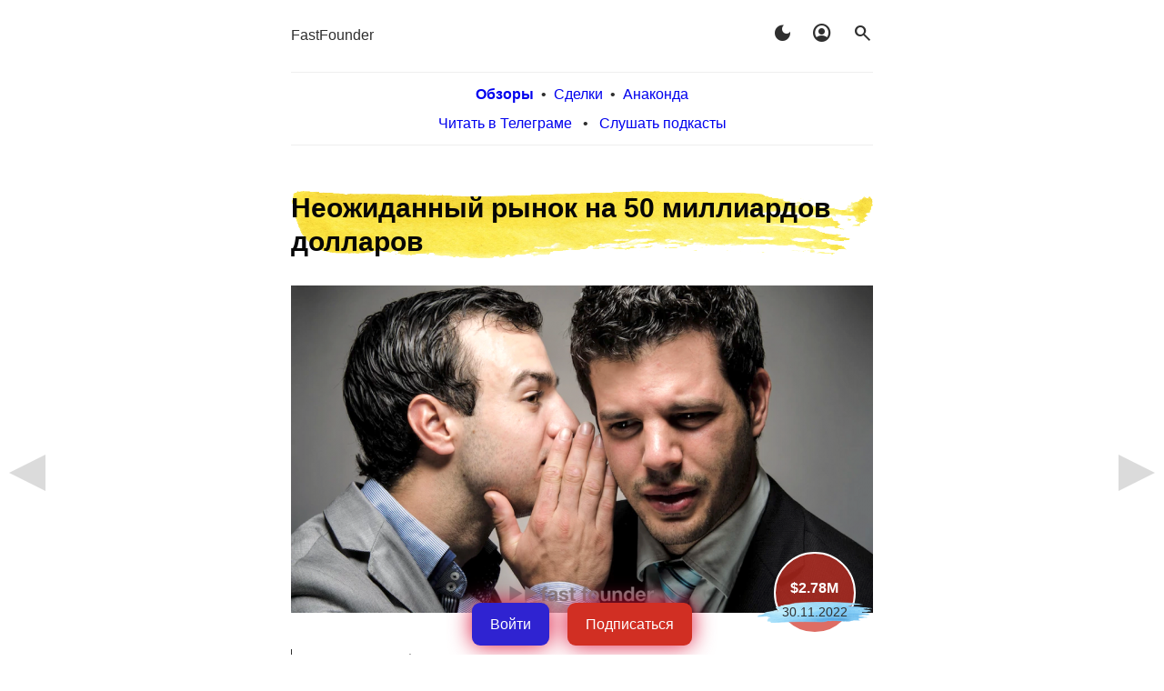

--- FILE ---
content_type: text/html; charset=UTF-8
request_url: https://fastfounder.ru/news/page/162/
body_size: 11892
content:

<!DOCTYPE html>
<html lang="ru-RU">
	<head>
	
<!-- Top.Mail.Ru counter -->
<script type="text/javascript">
var _tmr = window._tmr || (window._tmr = []);
_tmr.push({id: "3513298", type: "pageView", start: (new Date()).getTime()});
(function (d, w, id) {
  if (d.getElementById(id)) return;
  var ts = d.createElement("script"); ts.type = "text/javascript"; ts.async = true; ts.id = id;
  ts.src = "https://top-fwz1.mail.ru/js/code.js";
  var f = function () {var s = d.getElementsByTagName("script")[0]; s.parentNode.insertBefore(ts, s);};
  if (w.opera == "[object Opera]") { d.addEventListener("DOMContentLoaded", f, false); } else { f(); }
})(document, window, "tmr-code");
</script>
<noscript><div><img src="https://top-fwz1.mail.ru/counter?id=3513298;js=na" style="position:absolute;left:-9999px;" alt="Top.Mail.Ru" /></div></noscript>
<!-- /Top.Mail.Ru counter -->
	
<meta charset="UTF-8">
<meta name="viewport" content="width=device-width, initial-scale=1">
<link rel="profile" href="http://gmpg.org/xfn/11">

<link rel="stylesheet" href="https://fonts.googleapis.com/css2?family=Material+Symbols+Outlined:opsz,wght,FILL,GRAD@20,400,1,0" />

<!-- Мост localStorage → cookie для PHP -->
<script>
(function() {
  try {
    const cookieMatch = document.cookie.match(/(?:^|;\s*)darkmode=([^;]+)/);
    const hasCookie = !!cookieMatch;
    const isDark = localStorage.getItem("darkmode") === "1";

    const now = Date.now();
    const lastReloadAt = parseInt(localStorage.getItem("darkmode_last_reload") || "0", 10);
    const cooldown = 8 * 60 * 60 * 1000; // 8 часов
    const reloadAllowed = now - lastReloadAt > cooldown;

    if (isDark && !hasCookie) {
      document.cookie = "darkmode=1; path=/; max-age=31536000";
      if (reloadAllowed) {
        localStorage.setItem("darkmode_last_reload", now.toString());
        location.reload();
        return;
      }
    }

    if (hasCookie && !isDark) {
      localStorage.setItem("darkmode", "1");
    }

    if (!isDark) {
      document.cookie = "darkmode=; path=/; max-age=0";
      localStorage.removeItem("darkmode");
      localStorage.removeItem("darkmode_last_reload");
    }

  } catch (e) {
    console.error("darkmode sync error", e);
  }
})();
</script>

<title>news &#8212; Страница 162 &#8212; Fast Founder</title>
<meta name='robots' content='max-image-preview:large' />
<link rel="alternate" type="application/rss+xml" title="Fast Founder &raquo; Лента" href="https://fastfounder.ru/feed/" />
<style id='wp-img-auto-sizes-contain-inline-css' type='text/css'>
img:is([sizes=auto i],[sizes^="auto," i]){contain-intrinsic-size:3000px 1500px}
/*# sourceURL=wp-img-auto-sizes-contain-inline-css */
</style>
<style id='wp-emoji-styles-inline-css' type='text/css'>

	img.wp-smiley, img.emoji {
		display: inline !important;
		border: none !important;
		box-shadow: none !important;
		height: 1em !important;
		width: 1em !important;
		margin: 0 0.07em !important;
		vertical-align: -0.1em !important;
		background: none !important;
		padding: 0 !important;
	}
/*# sourceURL=wp-emoji-styles-inline-css */
</style>
<style id='wp-block-library-inline-css' type='text/css'>
:root{--wp-block-synced-color:#7a00df;--wp-block-synced-color--rgb:122,0,223;--wp-bound-block-color:var(--wp-block-synced-color);--wp-editor-canvas-background:#ddd;--wp-admin-theme-color:#007cba;--wp-admin-theme-color--rgb:0,124,186;--wp-admin-theme-color-darker-10:#006ba1;--wp-admin-theme-color-darker-10--rgb:0,107,160.5;--wp-admin-theme-color-darker-20:#005a87;--wp-admin-theme-color-darker-20--rgb:0,90,135;--wp-admin-border-width-focus:2px}@media (min-resolution:192dpi){:root{--wp-admin-border-width-focus:1.5px}}.wp-element-button{cursor:pointer}:root .has-very-light-gray-background-color{background-color:#eee}:root .has-very-dark-gray-background-color{background-color:#313131}:root .has-very-light-gray-color{color:#eee}:root .has-very-dark-gray-color{color:#313131}:root .has-vivid-green-cyan-to-vivid-cyan-blue-gradient-background{background:linear-gradient(135deg,#00d084,#0693e3)}:root .has-purple-crush-gradient-background{background:linear-gradient(135deg,#34e2e4,#4721fb 50%,#ab1dfe)}:root .has-hazy-dawn-gradient-background{background:linear-gradient(135deg,#faaca8,#dad0ec)}:root .has-subdued-olive-gradient-background{background:linear-gradient(135deg,#fafae1,#67a671)}:root .has-atomic-cream-gradient-background{background:linear-gradient(135deg,#fdd79a,#004a59)}:root .has-nightshade-gradient-background{background:linear-gradient(135deg,#330968,#31cdcf)}:root .has-midnight-gradient-background{background:linear-gradient(135deg,#020381,#2874fc)}:root{--wp--preset--font-size--normal:16px;--wp--preset--font-size--huge:42px}.has-regular-font-size{font-size:1em}.has-larger-font-size{font-size:2.625em}.has-normal-font-size{font-size:var(--wp--preset--font-size--normal)}.has-huge-font-size{font-size:var(--wp--preset--font-size--huge)}.has-text-align-center{text-align:center}.has-text-align-left{text-align:left}.has-text-align-right{text-align:right}.has-fit-text{white-space:nowrap!important}#end-resizable-editor-section{display:none}.aligncenter{clear:both}.items-justified-left{justify-content:flex-start}.items-justified-center{justify-content:center}.items-justified-right{justify-content:flex-end}.items-justified-space-between{justify-content:space-between}.screen-reader-text{border:0;clip-path:inset(50%);height:1px;margin:-1px;overflow:hidden;padding:0;position:absolute;width:1px;word-wrap:normal!important}.screen-reader-text:focus{background-color:#ddd;clip-path:none;color:#444;display:block;font-size:1em;height:auto;left:5px;line-height:normal;padding:15px 23px 14px;text-decoration:none;top:5px;width:auto;z-index:100000}html :where(.has-border-color){border-style:solid}html :where([style*=border-top-color]){border-top-style:solid}html :where([style*=border-right-color]){border-right-style:solid}html :where([style*=border-bottom-color]){border-bottom-style:solid}html :where([style*=border-left-color]){border-left-style:solid}html :where([style*=border-width]){border-style:solid}html :where([style*=border-top-width]){border-top-style:solid}html :where([style*=border-right-width]){border-right-style:solid}html :where([style*=border-bottom-width]){border-bottom-style:solid}html :where([style*=border-left-width]){border-left-style:solid}html :where(img[class*=wp-image-]){height:auto;max-width:100%}:where(figure){margin:0 0 1em}html :where(.is-position-sticky){--wp-admin--admin-bar--position-offset:var(--wp-admin--admin-bar--height,0px)}@media screen and (max-width:600px){html :where(.is-position-sticky){--wp-admin--admin-bar--position-offset:0px}}

/*# sourceURL=wp-block-library-inline-css */
</style><style id='global-styles-inline-css' type='text/css'>
:root{--wp--preset--aspect-ratio--square: 1;--wp--preset--aspect-ratio--4-3: 4/3;--wp--preset--aspect-ratio--3-4: 3/4;--wp--preset--aspect-ratio--3-2: 3/2;--wp--preset--aspect-ratio--2-3: 2/3;--wp--preset--aspect-ratio--16-9: 16/9;--wp--preset--aspect-ratio--9-16: 9/16;--wp--preset--color--black: #000000;--wp--preset--color--cyan-bluish-gray: #abb8c3;--wp--preset--color--white: #ffffff;--wp--preset--color--pale-pink: #f78da7;--wp--preset--color--vivid-red: #cf2e2e;--wp--preset--color--luminous-vivid-orange: #ff6900;--wp--preset--color--luminous-vivid-amber: #fcb900;--wp--preset--color--light-green-cyan: #7bdcb5;--wp--preset--color--vivid-green-cyan: #00d084;--wp--preset--color--pale-cyan-blue: #8ed1fc;--wp--preset--color--vivid-cyan-blue: #0693e3;--wp--preset--color--vivid-purple: #9b51e0;--wp--preset--gradient--vivid-cyan-blue-to-vivid-purple: linear-gradient(135deg,rgb(6,147,227) 0%,rgb(155,81,224) 100%);--wp--preset--gradient--light-green-cyan-to-vivid-green-cyan: linear-gradient(135deg,rgb(122,220,180) 0%,rgb(0,208,130) 100%);--wp--preset--gradient--luminous-vivid-amber-to-luminous-vivid-orange: linear-gradient(135deg,rgb(252,185,0) 0%,rgb(255,105,0) 100%);--wp--preset--gradient--luminous-vivid-orange-to-vivid-red: linear-gradient(135deg,rgb(255,105,0) 0%,rgb(207,46,46) 100%);--wp--preset--gradient--very-light-gray-to-cyan-bluish-gray: linear-gradient(135deg,rgb(238,238,238) 0%,rgb(169,184,195) 100%);--wp--preset--gradient--cool-to-warm-spectrum: linear-gradient(135deg,rgb(74,234,220) 0%,rgb(151,120,209) 20%,rgb(207,42,186) 40%,rgb(238,44,130) 60%,rgb(251,105,98) 80%,rgb(254,248,76) 100%);--wp--preset--gradient--blush-light-purple: linear-gradient(135deg,rgb(255,206,236) 0%,rgb(152,150,240) 100%);--wp--preset--gradient--blush-bordeaux: linear-gradient(135deg,rgb(254,205,165) 0%,rgb(254,45,45) 50%,rgb(107,0,62) 100%);--wp--preset--gradient--luminous-dusk: linear-gradient(135deg,rgb(255,203,112) 0%,rgb(199,81,192) 50%,rgb(65,88,208) 100%);--wp--preset--gradient--pale-ocean: linear-gradient(135deg,rgb(255,245,203) 0%,rgb(182,227,212) 50%,rgb(51,167,181) 100%);--wp--preset--gradient--electric-grass: linear-gradient(135deg,rgb(202,248,128) 0%,rgb(113,206,126) 100%);--wp--preset--gradient--midnight: linear-gradient(135deg,rgb(2,3,129) 0%,rgb(40,116,252) 100%);--wp--preset--font-size--small: 13px;--wp--preset--font-size--medium: 20px;--wp--preset--font-size--large: 36px;--wp--preset--font-size--x-large: 42px;--wp--preset--spacing--20: 0.44rem;--wp--preset--spacing--30: 0.67rem;--wp--preset--spacing--40: 1rem;--wp--preset--spacing--50: 1.5rem;--wp--preset--spacing--60: 2.25rem;--wp--preset--spacing--70: 3.38rem;--wp--preset--spacing--80: 5.06rem;--wp--preset--shadow--natural: 6px 6px 9px rgba(0, 0, 0, 0.2);--wp--preset--shadow--deep: 12px 12px 50px rgba(0, 0, 0, 0.4);--wp--preset--shadow--sharp: 6px 6px 0px rgba(0, 0, 0, 0.2);--wp--preset--shadow--outlined: 6px 6px 0px -3px rgb(255, 255, 255), 6px 6px rgb(0, 0, 0);--wp--preset--shadow--crisp: 6px 6px 0px rgb(0, 0, 0);}:where(.is-layout-flex){gap: 0.5em;}:where(.is-layout-grid){gap: 0.5em;}body .is-layout-flex{display: flex;}.is-layout-flex{flex-wrap: wrap;align-items: center;}.is-layout-flex > :is(*, div){margin: 0;}body .is-layout-grid{display: grid;}.is-layout-grid > :is(*, div){margin: 0;}:where(.wp-block-columns.is-layout-flex){gap: 2em;}:where(.wp-block-columns.is-layout-grid){gap: 2em;}:where(.wp-block-post-template.is-layout-flex){gap: 1.25em;}:where(.wp-block-post-template.is-layout-grid){gap: 1.25em;}.has-black-color{color: var(--wp--preset--color--black) !important;}.has-cyan-bluish-gray-color{color: var(--wp--preset--color--cyan-bluish-gray) !important;}.has-white-color{color: var(--wp--preset--color--white) !important;}.has-pale-pink-color{color: var(--wp--preset--color--pale-pink) !important;}.has-vivid-red-color{color: var(--wp--preset--color--vivid-red) !important;}.has-luminous-vivid-orange-color{color: var(--wp--preset--color--luminous-vivid-orange) !important;}.has-luminous-vivid-amber-color{color: var(--wp--preset--color--luminous-vivid-amber) !important;}.has-light-green-cyan-color{color: var(--wp--preset--color--light-green-cyan) !important;}.has-vivid-green-cyan-color{color: var(--wp--preset--color--vivid-green-cyan) !important;}.has-pale-cyan-blue-color{color: var(--wp--preset--color--pale-cyan-blue) !important;}.has-vivid-cyan-blue-color{color: var(--wp--preset--color--vivid-cyan-blue) !important;}.has-vivid-purple-color{color: var(--wp--preset--color--vivid-purple) !important;}.has-black-background-color{background-color: var(--wp--preset--color--black) !important;}.has-cyan-bluish-gray-background-color{background-color: var(--wp--preset--color--cyan-bluish-gray) !important;}.has-white-background-color{background-color: var(--wp--preset--color--white) !important;}.has-pale-pink-background-color{background-color: var(--wp--preset--color--pale-pink) !important;}.has-vivid-red-background-color{background-color: var(--wp--preset--color--vivid-red) !important;}.has-luminous-vivid-orange-background-color{background-color: var(--wp--preset--color--luminous-vivid-orange) !important;}.has-luminous-vivid-amber-background-color{background-color: var(--wp--preset--color--luminous-vivid-amber) !important;}.has-light-green-cyan-background-color{background-color: var(--wp--preset--color--light-green-cyan) !important;}.has-vivid-green-cyan-background-color{background-color: var(--wp--preset--color--vivid-green-cyan) !important;}.has-pale-cyan-blue-background-color{background-color: var(--wp--preset--color--pale-cyan-blue) !important;}.has-vivid-cyan-blue-background-color{background-color: var(--wp--preset--color--vivid-cyan-blue) !important;}.has-vivid-purple-background-color{background-color: var(--wp--preset--color--vivid-purple) !important;}.has-black-border-color{border-color: var(--wp--preset--color--black) !important;}.has-cyan-bluish-gray-border-color{border-color: var(--wp--preset--color--cyan-bluish-gray) !important;}.has-white-border-color{border-color: var(--wp--preset--color--white) !important;}.has-pale-pink-border-color{border-color: var(--wp--preset--color--pale-pink) !important;}.has-vivid-red-border-color{border-color: var(--wp--preset--color--vivid-red) !important;}.has-luminous-vivid-orange-border-color{border-color: var(--wp--preset--color--luminous-vivid-orange) !important;}.has-luminous-vivid-amber-border-color{border-color: var(--wp--preset--color--luminous-vivid-amber) !important;}.has-light-green-cyan-border-color{border-color: var(--wp--preset--color--light-green-cyan) !important;}.has-vivid-green-cyan-border-color{border-color: var(--wp--preset--color--vivid-green-cyan) !important;}.has-pale-cyan-blue-border-color{border-color: var(--wp--preset--color--pale-cyan-blue) !important;}.has-vivid-cyan-blue-border-color{border-color: var(--wp--preset--color--vivid-cyan-blue) !important;}.has-vivid-purple-border-color{border-color: var(--wp--preset--color--vivid-purple) !important;}.has-vivid-cyan-blue-to-vivid-purple-gradient-background{background: var(--wp--preset--gradient--vivid-cyan-blue-to-vivid-purple) !important;}.has-light-green-cyan-to-vivid-green-cyan-gradient-background{background: var(--wp--preset--gradient--light-green-cyan-to-vivid-green-cyan) !important;}.has-luminous-vivid-amber-to-luminous-vivid-orange-gradient-background{background: var(--wp--preset--gradient--luminous-vivid-amber-to-luminous-vivid-orange) !important;}.has-luminous-vivid-orange-to-vivid-red-gradient-background{background: var(--wp--preset--gradient--luminous-vivid-orange-to-vivid-red) !important;}.has-very-light-gray-to-cyan-bluish-gray-gradient-background{background: var(--wp--preset--gradient--very-light-gray-to-cyan-bluish-gray) !important;}.has-cool-to-warm-spectrum-gradient-background{background: var(--wp--preset--gradient--cool-to-warm-spectrum) !important;}.has-blush-light-purple-gradient-background{background: var(--wp--preset--gradient--blush-light-purple) !important;}.has-blush-bordeaux-gradient-background{background: var(--wp--preset--gradient--blush-bordeaux) !important;}.has-luminous-dusk-gradient-background{background: var(--wp--preset--gradient--luminous-dusk) !important;}.has-pale-ocean-gradient-background{background: var(--wp--preset--gradient--pale-ocean) !important;}.has-electric-grass-gradient-background{background: var(--wp--preset--gradient--electric-grass) !important;}.has-midnight-gradient-background{background: var(--wp--preset--gradient--midnight) !important;}.has-small-font-size{font-size: var(--wp--preset--font-size--small) !important;}.has-medium-font-size{font-size: var(--wp--preset--font-size--medium) !important;}.has-large-font-size{font-size: var(--wp--preset--font-size--large) !important;}.has-x-large-font-size{font-size: var(--wp--preset--font-size--x-large) !important;}
/*# sourceURL=global-styles-inline-css */
</style>

<style id='classic-theme-styles-inline-css' type='text/css'>
/*! This file is auto-generated */
.wp-block-button__link{color:#fff;background-color:#32373c;border-radius:9999px;box-shadow:none;text-decoration:none;padding:calc(.667em + 2px) calc(1.333em + 2px);font-size:1.125em}.wp-block-file__button{background:#32373c;color:#fff;text-decoration:none}
/*# sourceURL=/wp-includes/css/classic-themes.min.css */
</style>
<link rel='stylesheet' id='arke-style-css' href='https://fastfounder.ru/wp-content/themes/arke/style85.css?ver=1.0.2' type='text/css' media='all' />
<link rel="https://api.w.org/" href="https://fastfounder.ru/wp-json/" /><link rel="EditURI" type="application/rsd+xml" title="RSD" href="https://fastfounder.ru/xmlrpc.php?rsd" />
<meta name="generator" content="WordPress 6.9" />
<link rel="icon" href="https://fastfounder.ru/wp-content/uploads/2020/07/cropped-Untitled-32x32.png" sizes="32x32" />
<link rel="icon" href="https://fastfounder.ru/wp-content/uploads/2020/07/cropped-Untitled-192x192.png" sizes="192x192" />
<link rel="apple-touch-icon" href="https://fastfounder.ru/wp-content/uploads/2020/07/cropped-Untitled-180x180.png" />
<meta name="msapplication-TileImage" content="https://fastfounder.ru/wp-content/uploads/2020/07/cropped-Untitled-270x270.png" />
<script>

function showhide( id ) {
	var x = document.getElementById(id);
	if (x.style.display == "" || x.style.display == "none") {
		x.style.display = "block";
	} else {
		x.style.display = "none";
	}
}

function readCookie(cname) {
    var nameEQ = cname + "=";
    var ca = document.cookie.split(';');
    for(var i=0;i < ca.length;i++) {
        var c = ca[i];
        while (c.charAt(0)==' ') c = c.substring(1,c.length);
        if (c.indexOf(nameEQ) == 0) return decodeURIComponent(c.substring(nameEQ.length,c.length)).replace(/\+/g,' ');
    }
    return '';
}

function createCookie(cname,value,days) {
 	var expires;
 	 	
    if (days) {
        var date = new Date();
        date.setTime(date.getTime()+(days*24*60*60*1000));
        expires = "; expires="+date.toGMTString();
    }
    else expires = "";
    document.cookie = cname + "=" + encodeURIComponent(value) + expires + "; path=/;";
}

function deleteCookie(cname) {
    document.cookie = cname + "=; expires=Thu, 01 Jan 1970 00:00:00 UTC; path=/;";
}

function swapDark() {
    var style_lite = "https://fastfounder.ru/wp-content/themes/arke/style85.css";
    var style_dark = "https://fastfounder.ru/wp-content/themes/arke/styledark37.css";
    var link = document.getElementById("arke-style-css");

    var isDark = localStorage.getItem("darkmode") === "1";
        
    if (isDark) {
        localStorage.removeItem("darkmode");
        localStorage.removeItem("darkmode_last_reload");
        document.cookie = "darkmode=; path=/; max-age=0"; // удалить cookie
        link.setAttribute("href", style_lite);
    } else {
        localStorage.setItem("darkmode", "1");
        document.cookie = "darkmode=1; path=/; max-age=31536000"; // sync для PHP
        link.setAttribute("href", style_dark);
    }

//    if( readCookie( "darkmode" ) ) {
//        deleteCookie( "darkmode" );
//        document.getElementById("arke-style-css").setAttribute("href", style_lite)
//    } else {
//        createCookie( "darkmode", 1, 90 );
//        document.getElementById("arke-style-css").setAttribute("href", style_dark)
//    }
}

function get_params() {
    var params = {}, queries, temp, i, l;
	var queryString = window.location.search;
	
	if(queryString) queryString = queryString.substring(1);
	queries = queryString.split("&");
    for ( i = 0, l = queries.length; i < l; i++ ) {
        temp = queries[i].split('=');
        params[temp[0]] = temp[1];
    }
    return params;
}

function set_partner() {
    var params = {};
    var cmp = '';
    
    params = get_params();
    if(!params['utm_source']) params['utm_source'] = '';
    if(!params['utm_medium']) params['utm_medium'] = '';
    if(!params['utm_campaign']) params['utm_campaign'] = '';
    if(!params['utm_term']) params['utm_term'] = '';
    
    if(params['utm_campaign']) {
    	cmp = decodeURIComponent(params['utm_source']) + ':' + decodeURIComponent(params['utm_medium']) + ':' + decodeURIComponent(params['utm_campaign']) + ':' + decodeURIComponent(params['utm_term']);
     	createCookie('ff_utm', cmp, 180);
    }
    return true;
}
</script>

<meta property="og:site_name" content="Fast Founder" />
<meta property="og:url" content="https://fastfounder.ru/news/page/162/"/>
<meta property="og:title" content="Fast Founder"/>
<meta property="og:description" content="Новые интересные стартапы"/>
<meta property="og:type" content="website"/>
<meta property="og:image" content="https://fastfounder.ru/wp-content/uploads/cover.png"/>
		
	</head>
	<body onload='set_partner();' class="blog paged paged-162 wp-theme-arke">
			<header class="site-header clear">

            <div class=my_top_icons>
            <div style="display: inline-block"><a href=/>FastFounder</a></div>
            <div style="display: inline-block; float: right"><span class="material-symbols-outlined" style="cursor: pointer;" onclick="swapDark()">dark_mode</span>&nbsp;&nbsp;&nbsp;&nbsp;&nbsp;<a href=/misc><span class="material-symbols-outlined">account_circle</span></a>&nbsp;&nbsp;&nbsp;&nbsp;&nbsp;<a href=/srch><span class="material-symbols-outlined">search</span></a></div>
            </div>

<br clear=all><div class="my_top_menu"><a href=/news/><b>Обзоры</b></a>&nbsp;&nbsp;&bull;&nbsp;&nbsp;<a href=/deals/>Сделки</a>&nbsp;&nbsp;&bull;&nbsp;&nbsp;<a href=/anaconda/>Анаконда</a><div style="margin-top: 5px;">
     			<a href=/howtoread/>Читать в Телеграме</a>
     			&nbsp;&nbsp;&bull;&nbsp;&nbsp;
      			<a href=/howtolisten/>Слушать подкасты</a>
    			</div>
     			</div>
     			
			</header><!-- .site-header -->			
			
			<div class="site-content">
					<div class="content-area">

<div id='navleft2wrap' style='display: none;' class='navleft2'><a id='navleft2' href=#><div class='trileft'></div></a></div>
<div id='navright2wrap' style='display: none;' class='navright2'><a id='navright2' href=#><div class='triright'></div></a></div>


<div style="display: flex; justify-content: center; position: fixed; bottom: 10px; left: 0; width: 100%; filter: drop-shadow(0 0 0.75rem crimson); z-index:999;">
<div style="display: inline-block;"><a onclick="document.cookie = 'url_before=' + encodeURIComponent(window.location.href) + '; path=/;'" href="https://fastfounder.ru/wp-login.php"><div class="knopka" style="background-color: #2F23D1;">Войти</div></a></div>
<div style="display: inline-block; margin-left: 20px;"><a href="https://fastfounder.ru/wp-login.php?action=register"><div class="knopka" >Подписаться</div></a></div>
</div>
    			<a name=1>
<div class=article>

	<!-- header class="entry-header" -->

		<h1 class="entry-title" style="margin-bottom: 30px;"><a href="https://fastfounder.ru/neozhidannyj-rynok-na-50-milliardov-dollarov/">Неожиданный рынок на 50 миллиардов долларов</a></h1><div class="coverimg"><div class=badgepos><div class="badge"><div class=fst>$2.78M</div></div><div class="badgetype hilite2">30.11.2022</div></div>			<div class="post-thumbnail">

									<a href="https://fastfounder.ru/neozhidannyj-rynok-na-50-milliardov-dollarov/" title="Неожиданный рынок на 50 миллиардов долларов">
						<img width="640" height="360" src="https://fastfounder.ru/wp-content/uploads/2022/12/03122022-640x360.png" class="attachment-arke-blog size-arke-blog wp-post-image" alt="" decoding="async" fetchpriority="high" srcset="https://fastfounder.ru/wp-content/uploads/2022/12/03122022-640x360.png 640w, https://fastfounder.ru/wp-content/uploads/2022/12/03122022-300x169.png 300w, https://fastfounder.ru/wp-content/uploads/2022/12/03122022-768x432.png 768w, https://fastfounder.ru/wp-content/uploads/2022/12/03122022.png 1024w" sizes="(max-width: 640px) 100vw, 640px" />					</a>
				
			</div><!-- .post-thumbnail -->
			</div><div class=after-entry><div class=post_date>Стартап получил  $2.78M 30.11.2022</div><div class=post_date>Опубликовано 03.12.2022</div><div class=tags_link><div><a href="https://fastfounder.ru/tag/ai/" rel="tag">#ИИ</a> &bull; <a href="https://fastfounder.ru/tag/sales/" rel="tag">#продажи</a></div></div></div>
	<!-- /header --><!-- .entry-header -->
	
	<div class="entry-content">
		<p>А вы давали кому-нибудь из друзей возможность посмотреть фильм на Нетфликсе из-под своего эккаунта? Или, может быть, сбросились на один эккаунт на Кранчбейзе, чтобы вместе им пользоваться? 😉 Оказывается, для облачных сервисов — это большая проблема размером в целых 50 миллиардов в год! И значит, на её решении можно хорошо заработать, если создать вот такую платформу. …<a href=https://fastfounder.ru/neozhidannyj-rynok-na-50-milliardov-dollarov/>читать дальше</a></p>
			
	</div><!-- .entry-content -->

</div><!-- #post-## -->
<a name=2>
<div class=article>

	<!-- header class="entry-header" -->

		<h1 class="entry-title" style="margin-bottom: 30px;"><a href="https://fastfounder.ru/gotovaja-masshtabiruemaja-shema/">Готовая масштабируемая схема</a></h1><div class="coverimg"><div class=badgepos><div class="badge"><div class=fst>$2.68M</div></div><div class="badgetype hilite2">29.11.2022</div></div>			<div class="post-thumbnail">

									<a href="https://fastfounder.ru/gotovaja-masshtabiruemaja-shema/" title="Готовая масштабируемая схема">
						<img width="640" height="360" src="https://fastfounder.ru/wp-content/uploads/2022/12/02122022-0-640x360.png" class="attachment-arke-blog size-arke-blog wp-post-image" alt="" decoding="async" srcset="https://fastfounder.ru/wp-content/uploads/2022/12/02122022-0-640x360.png 640w, https://fastfounder.ru/wp-content/uploads/2022/12/02122022-0-300x169.png 300w, https://fastfounder.ru/wp-content/uploads/2022/12/02122022-0-768x432.png 768w, https://fastfounder.ru/wp-content/uploads/2022/12/02122022-0.png 1024w" sizes="(max-width: 640px) 100vw, 640px" />					</a>
				
			</div><!-- .post-thumbnail -->
			</div><div class=after-entry><div class=post_date>Стартап получил  $2.68M 29.11.2022</div><div class=post_date>Опубликовано 02.12.2022</div><div class=tags_link><div><a href="https://fastfounder.ru/tag/education/" rel="tag">#образование</a></div></div></div>
	<!-- /header --><!-- .entry-header -->
	
	<div class="entry-content">
		<p>Люди чаще и охотнее учатся не ради знаний или абстрактного «повышения квалификации» — а для получения сертификатов и «корочек», помогающим им устроиться на работу и двигаться по карьере. Это надо использовать! Главное — не начать придумывать собственные сертификаты 😉 А вот и готовая масштабируемая схема для подобного образовательного бизнеса, по которой бодро растёт сегодняшний стартап. …<a href=https://fastfounder.ru/gotovaja-masshtabiruemaja-shema/>читать дальше</a></p>
			
	</div><!-- .entry-content -->

</div><!-- #post-## -->
<a name=3>
<div class=article>

	<!-- header class="entry-header" -->

		<h1 class="entry-title" style="margin-bottom: 30px;"><a href="https://fastfounder.ru/prostoj-variant-dlja-vzljota/">Простой вариант для взлёта</a></h1><div class="coverimg"><div class=badgepos><div class="badge"><div class=fst>$4.41M</div></div><div class="badgetype hilite2">29.11.2022</div></div>			<div class="post-thumbnail">

									<a href="https://fastfounder.ru/prostoj-variant-dlja-vzljota/" title="Простой вариант для взлёта">
						<img width="640" height="360" src="https://fastfounder.ru/wp-content/uploads/2022/12/01122022-640x360.png" class="attachment-arke-blog size-arke-blog wp-post-image" alt="" decoding="async" srcset="https://fastfounder.ru/wp-content/uploads/2022/12/01122022-640x360.png 640w, https://fastfounder.ru/wp-content/uploads/2022/12/01122022-300x169.png 300w, https://fastfounder.ru/wp-content/uploads/2022/12/01122022-768x432.png 768w, https://fastfounder.ru/wp-content/uploads/2022/12/01122022.png 1024w" sizes="(max-width: 640px) 100vw, 640px" />					</a>
				
			</div><!-- .post-thumbnail -->
			</div><div class=after-entry><div class=post_date>Стартап получил  $4.41M 29.11.2022</div><div class=post_date>Опубликовано 01.12.2022</div><div class=tags_link><div><a href="https://fastfounder.ru/tag/productivity/" rel="tag">#продуктивность</a> &bull; <a href="https://fastfounder.ru/tag/remotework/" rel="tag">#удалёнка</a></div></div></div>
	<!-- /header --><!-- .entry-header -->
	
	<div class="entry-content">
		<p>Успешный стартап — это тот, кто сумел вовремя заметить и оседлать происходящие сейчас изменения. Удалённая работа — это важное изменение! Поэтому в этой теме неминуемо появятся новые миллиардные компании. Единственный вопрос — кто именно и с какими платформами. Вот удивительно простая платформа — которая ещё даже толком не запущена, но уже привлекла 6 миллионов долларов инвестиций. …<a href=https://fastfounder.ru/prostoj-variant-dlja-vzljota/>читать дальше</a></p>
			
	</div><!-- .entry-content -->

</div><!-- #post-## -->
<a name=4>
<div class=article>

	<!-- header class="entry-header" -->

		<h1 class="entry-title" style="margin-bottom: 30px;"><a href="https://fastfounder.ru/300-millionov-za-2-goda/">300 миллионов за 2 года</a></h1><div class="coverimg"><div class=badgepos><div class="badge"><div class=fst>$18M</div></div><div class="badgetype hilite2">29.11.2022</div></div>			<div class="post-thumbnail">

									<a href="https://fastfounder.ru/300-millionov-za-2-goda/" title="300 миллионов за 2 года">
						<img width="640" height="360" src="https://fastfounder.ru/wp-content/uploads/2022/11/30112022-640x360.png" class="attachment-arke-blog size-arke-blog wp-post-image" alt="" decoding="async" loading="lazy" srcset="https://fastfounder.ru/wp-content/uploads/2022/11/30112022-640x360.png 640w, https://fastfounder.ru/wp-content/uploads/2022/11/30112022-300x169.png 300w, https://fastfounder.ru/wp-content/uploads/2022/11/30112022-768x432.png 768w, https://fastfounder.ru/wp-content/uploads/2022/11/30112022.png 1024w" sizes="auto, (max-width: 640px) 100vw, 640px" />					</a>
				
			</div><!-- .post-thumbnail -->
			</div><div class=after-entry><div class=post_date>Стартап получил  $18M 29.11.2022</div><div class=post_date>Опубликовано 30.11.2022</div><div class=tags_link><div><a href="https://fastfounder.ru/tag/creativeeconomy/" rel="tag">#креативнаяэкономика</a> &bull; <a href="https://fastfounder.ru/tag/marketing/" rel="tag">#маркетинг</a></div></div></div>
	<!-- /header --><!-- .entry-header -->
	
	<div class="entry-content">
		<p>Думаю, что многие из вас уже сталкивались с проблемой слишком дорогой рекламы в традиционных рекламных каналах 😉 На этом фоне стало появляться множество платформ, дающих возможность рекламироваться через блогеров. Но не каждая такая платформа может похвалиться оценкой в 300 миллионов долларов менее чем через 2 года после запуска! А эта может — потому что она устроена вот так. …<a href=https://fastfounder.ru/300-millionov-za-2-goda/>читать дальше</a></p>
			
	</div><!-- .entry-content -->

</div><!-- #post-## -->
<a name=5>
<div class=article>

	<!-- header class="entry-header" -->

		<h1 class="entry-title" style="margin-bottom: 30px;"><a href="https://fastfounder.ru/pravilnyj-sposob-prodvizhenija/">Правильный способ продвижения</a></h1><div class="coverimg"><div class=badgepos><div class="badge"><div class=fst>$13M</div></div><div class="badgetype hilite2">28.11.2022</div></div>			<div class="post-thumbnail">

									<a href="https://fastfounder.ru/pravilnyj-sposob-prodvizhenija/" title="Правильный способ продвижения">
						<img width="640" height="360" src="https://fastfounder.ru/wp-content/uploads/2022/11/29112022-640x360.png" class="attachment-arke-blog size-arke-blog wp-post-image" alt="" decoding="async" loading="lazy" srcset="https://fastfounder.ru/wp-content/uploads/2022/11/29112022-640x360.png 640w, https://fastfounder.ru/wp-content/uploads/2022/11/29112022-300x169.png 300w, https://fastfounder.ru/wp-content/uploads/2022/11/29112022-768x432.png 768w, https://fastfounder.ru/wp-content/uploads/2022/11/29112022.png 1024w" sizes="auto, (max-width: 640px) 100vw, 640px" />					</a>
				
			</div><!-- .post-thumbnail -->
			</div><div class=after-entry><div class=post_date>Стартап получил  $13M 28.11.2022</div><div class=post_date>Опубликовано 29.11.2022</div><div class=tags_link><div><a href="https://fastfounder.ru/tag/creativeeconomy/" rel="tag">#креативнаяэкономика</a> &bull; <a href="https://fastfounder.ru/tag/marketplace/" rel="tag">#маркетплейс</a></div></div></div>
	<!-- /header --><!-- .entry-header -->
	
	<div class="entry-content">
		<p>На сильно развитых в смысле интернета рынках типа США новые онлайн-сервисы уже можно продвигать исключительно в онлайне. А вот на развивающихся рынках Юго-Восточной Азии, Латинской Америки, Индии и Африки — ещё вряд ли. Зато тут может сработать другой интересный способ — на который инвесторы всего за 8 месяцев сделали уже две ставки на сумму 23 миллиона долларов. Способ вот такой. …<a href=https://fastfounder.ru/pravilnyj-sposob-prodvizhenija/>читать дальше</a></p>
			
	</div><!-- .entry-content -->

</div><!-- #post-## -->
<a name=6>
<div class=article>

	<!-- header class="entry-header" -->

		<h1 class="entry-title" style="margin-bottom: 30px;"><a href="https://fastfounder.ru/vyrasti-v-3-raza-vmeste-s-rynkom/">Вырасти в 3 раза вместе с рынком</a></h1><div class="coverimg"><div class=badgepos><div class="badge"><div class=fst>€479K</div></div><div class="badgetype hilite2">25.11.2022</div></div>			<div class="post-thumbnail">

									<a href="https://fastfounder.ru/vyrasti-v-3-raza-vmeste-s-rynkom/" title="Вырасти в 3 раза вместе с рынком">
						<img width="640" height="360" src="https://fastfounder.ru/wp-content/uploads/2022/11/28112022-640x360.png" class="attachment-arke-blog size-arke-blog wp-post-image" alt="" decoding="async" loading="lazy" srcset="https://fastfounder.ru/wp-content/uploads/2022/11/28112022-640x360.png 640w, https://fastfounder.ru/wp-content/uploads/2022/11/28112022-300x169.png 300w, https://fastfounder.ru/wp-content/uploads/2022/11/28112022-768x432.png 768w, https://fastfounder.ru/wp-content/uploads/2022/11/28112022.png 1024w" sizes="auto, (max-width: 640px) 100vw, 640px" />					</a>
				
			</div><!-- .post-thumbnail -->
			</div><div class=after-entry><div class=post_date>Стартап получил  €479K 25.11.2022</div><div class=post_date>Опубликовано 28.11.2022</div><div class=tags_link><div><a href="https://fastfounder.ru/tag/api/" rel="tag">#API</a> &bull; <a href="https://fastfounder.ru/tag/productmanagement/" rel="tag">#управлениепродуктом</a></div></div></div>
	<!-- /header --><!-- .entry-header -->
	
	<div class="entry-content">
		<p>90% программистов используют API для создания собственных продуктов. А это значит, что кто-то уже зарабатывает на создании платформ, упрощающих использование и продажи API 😉 Рынок платформ для поддержки API уже составляет 4.5 миллиарда долларов, а к 2027 году вырастет в 3 раза — до 13.7 миллиардов! Хотите вырасти вместе с рынком? Вот пример платформы, которую можно для этого создать. …<a href=https://fastfounder.ru/vyrasti-v-3-raza-vmeste-s-rynkom/>читать дальше</a></p>
			
	</div><!-- .entry-content -->

</div><!-- #post-## -->
<a name=7>
<div class=article>

	<!-- header class="entry-header" -->

		<h1 class="entry-title" style="margin-bottom: 30px;"><a href="https://fastfounder.ru/nezametnoe-izmenenie-na-mnogie-milliardy/">Незаметное изменение на многие миллиарды</a></h1><div class="coverimg"><div class=badgepos><div class="badge"><div class=fst>$7.7M</div></div><div class="badgetype hilite2">22.11.2022</div></div>			<div class="post-thumbnail">

									<a href="https://fastfounder.ru/nezametnoe-izmenenie-na-mnogie-milliardy/" title="Незаметное изменение на многие миллиарды">
						<img width="640" height="360" src="https://fastfounder.ru/wp-content/uploads/2022/11/27112022-640x360.png" class="attachment-arke-blog size-arke-blog wp-post-image" alt="" decoding="async" loading="lazy" srcset="https://fastfounder.ru/wp-content/uploads/2022/11/27112022-640x360.png 640w, https://fastfounder.ru/wp-content/uploads/2022/11/27112022-300x169.png 300w, https://fastfounder.ru/wp-content/uploads/2022/11/27112022-768x432.png 768w, https://fastfounder.ru/wp-content/uploads/2022/11/27112022.png 1024w" sizes="auto, (max-width: 640px) 100vw, 640px" />					</a>
				
			</div><!-- .post-thumbnail -->
			</div><div class=after-entry><div class=post_date>Стартап получил  $7.7M 22.11.2022</div><div class=post_date>Опубликовано 27.11.2022</div><div class=tags_link><div><a href="https://fastfounder.ru/tag/content/" rel="tag">#контент</a></div></div></div>
	<!-- /header --><!-- .entry-header -->
	
	<div class="entry-content">
		<p>Стартапы становятся успешными на волне происходящих измнений. Обычно при этом имеют в виду изменения в технологиях. Но есть другое незаметное, но массовое изменение — это смена поколений 😉 Новое поколение захочет решать «взрослые» задачи совсем другими — непривычнымм для нас инструментами. А вот простой пример такого инструмента, на который клюнул фонд, в своё время инвестировавший в Твиттер. …<a href=https://fastfounder.ru/nezametnoe-izmenenie-na-mnogie-milliardy/>читать дальше</a></p>
			
	</div><!-- .entry-content -->

</div><!-- #post-## -->
<nav class="pagination">
	<span class="screen-reader-text">Навигация по записям</span>

	<div class="nav-links">
		<span id="navleft"><a class="prev page-numbers" href="https://fastfounder.ru/news/page/161/">&lt;&lt;</a></span>
<a class="page-numbers" href="https://fastfounder.ru/news/page/1/"><span class="screen-reader-text">Page</span>1</a>
<span class="page-numbers dots">&hellip;</span>
<a class="page-numbers" href="https://fastfounder.ru/news/page/160/"><span class="screen-reader-text">Page</span>160</a>
<a class="page-numbers" href="https://fastfounder.ru/news/page/161/"><span class="screen-reader-text">Page</span>161</a>
<span aria-current="page" class="page-numbers current"><span class="screen-reader-text">Page</span>162</span>
<a class="page-numbers" href="https://fastfounder.ru/news/page/163/"><span class="screen-reader-text">Page</span>163</a>
<a class="page-numbers" href="https://fastfounder.ru/news/page/164/"><span class="screen-reader-text">Page</span>164</a>
<span class="page-numbers dots">&hellip;</span>
<a class="page-numbers" href="https://fastfounder.ru/news/page/283/"><span class="screen-reader-text">Page</span>283</a>
<span id="navright"><a class="next page-numbers" href="https://fastfounder.ru/news/page/163/">&gt;&gt;</a></span>	</div>
	<!-- /.nav-links -->
</nav>
<!-- /.navigation pagination -->


				</div><!-- .content-area -->
		</div><!-- .site-content -->

		<!-- ?php arke_the_posts_navigation(); ? -->
		
		<footer class="site-footer">
			
<script>
navright=document.querySelector("#navright > a:first-of-type");
if(navright) {
	document.getElementById("navright2").setAttribute('href', navright);
	document.getElementById("navright2wrap").style.display = 'block';
}
navleft=document.querySelector("#navleft > a:first-of-type");
if(navleft) {
	document.getElementById("navleft2").setAttribute('href', navleft);
	document.getElementById("navleft2wrap").style.display = 'block';
}
</script>

<div>&copy; Аркадий Морейнис</div>
<div><a href=mailto:ff@fastfounder.ru>ff@fastfounder.ru</a></div>
<br>
<div><a href=/offer>Публичная оферта</a></div>
<div><a href=/privacy-policy>Политика конфиденциальности</a></div>
<div><a href=/pay_security>Безопасность онлайн-платежей</a></div>
<br>


<div>ИП Морейнис Аркадий Фомич</div>
<div>ИНН 772441831239</div>
    
		</footer><!-- .site-footer -->			
		
		<script type="speculationrules">
{"prefetch":[{"source":"document","where":{"and":[{"href_matches":"/*"},{"not":{"href_matches":["/wp-*.php","/wp-admin/*","/wp-content/uploads/*","/wp-content/*","/wp-content/plugins/*","/wp-content/themes/arke/*","/*\\?(.+)"]}},{"not":{"selector_matches":"a[rel~=\"nofollow\"]"}},{"not":{"selector_matches":".no-prefetch, .no-prefetch a"}}]},"eagerness":"conservative"}]}
</script>
<script id="wp-emoji-settings" type="application/json">
{"baseUrl":"https://s.w.org/images/core/emoji/17.0.2/72x72/","ext":".png","svgUrl":"https://s.w.org/images/core/emoji/17.0.2/svg/","svgExt":".svg","source":{"concatemoji":"https://fastfounder.ru/wp-includes/js/wp-emoji-release.min.js?ver=6.9"}}
</script>
<script type="module">
/* <![CDATA[ */
/*! This file is auto-generated */
const a=JSON.parse(document.getElementById("wp-emoji-settings").textContent),o=(window._wpemojiSettings=a,"wpEmojiSettingsSupports"),s=["flag","emoji"];function i(e){try{var t={supportTests:e,timestamp:(new Date).valueOf()};sessionStorage.setItem(o,JSON.stringify(t))}catch(e){}}function c(e,t,n){e.clearRect(0,0,e.canvas.width,e.canvas.height),e.fillText(t,0,0);t=new Uint32Array(e.getImageData(0,0,e.canvas.width,e.canvas.height).data);e.clearRect(0,0,e.canvas.width,e.canvas.height),e.fillText(n,0,0);const a=new Uint32Array(e.getImageData(0,0,e.canvas.width,e.canvas.height).data);return t.every((e,t)=>e===a[t])}function p(e,t){e.clearRect(0,0,e.canvas.width,e.canvas.height),e.fillText(t,0,0);var n=e.getImageData(16,16,1,1);for(let e=0;e<n.data.length;e++)if(0!==n.data[e])return!1;return!0}function u(e,t,n,a){switch(t){case"flag":return n(e,"\ud83c\udff3\ufe0f\u200d\u26a7\ufe0f","\ud83c\udff3\ufe0f\u200b\u26a7\ufe0f")?!1:!n(e,"\ud83c\udde8\ud83c\uddf6","\ud83c\udde8\u200b\ud83c\uddf6")&&!n(e,"\ud83c\udff4\udb40\udc67\udb40\udc62\udb40\udc65\udb40\udc6e\udb40\udc67\udb40\udc7f","\ud83c\udff4\u200b\udb40\udc67\u200b\udb40\udc62\u200b\udb40\udc65\u200b\udb40\udc6e\u200b\udb40\udc67\u200b\udb40\udc7f");case"emoji":return!a(e,"\ud83e\u1fac8")}return!1}function f(e,t,n,a){let r;const o=(r="undefined"!=typeof WorkerGlobalScope&&self instanceof WorkerGlobalScope?new OffscreenCanvas(300,150):document.createElement("canvas")).getContext("2d",{willReadFrequently:!0}),s=(o.textBaseline="top",o.font="600 32px Arial",{});return e.forEach(e=>{s[e]=t(o,e,n,a)}),s}function r(e){var t=document.createElement("script");t.src=e,t.defer=!0,document.head.appendChild(t)}a.supports={everything:!0,everythingExceptFlag:!0},new Promise(t=>{let n=function(){try{var e=JSON.parse(sessionStorage.getItem(o));if("object"==typeof e&&"number"==typeof e.timestamp&&(new Date).valueOf()<e.timestamp+604800&&"object"==typeof e.supportTests)return e.supportTests}catch(e){}return null}();if(!n){if("undefined"!=typeof Worker&&"undefined"!=typeof OffscreenCanvas&&"undefined"!=typeof URL&&URL.createObjectURL&&"undefined"!=typeof Blob)try{var e="postMessage("+f.toString()+"("+[JSON.stringify(s),u.toString(),c.toString(),p.toString()].join(",")+"));",a=new Blob([e],{type:"text/javascript"});const r=new Worker(URL.createObjectURL(a),{name:"wpTestEmojiSupports"});return void(r.onmessage=e=>{i(n=e.data),r.terminate(),t(n)})}catch(e){}i(n=f(s,u,c,p))}t(n)}).then(e=>{for(const n in e)a.supports[n]=e[n],a.supports.everything=a.supports.everything&&a.supports[n],"flag"!==n&&(a.supports.everythingExceptFlag=a.supports.everythingExceptFlag&&a.supports[n]);var t;a.supports.everythingExceptFlag=a.supports.everythingExceptFlag&&!a.supports.flag,a.supports.everything||((t=a.source||{}).concatemoji?r(t.concatemoji):t.wpemoji&&t.twemoji&&(r(t.twemoji),r(t.wpemoji)))});
//# sourceURL=https://fastfounder.ru/wp-includes/js/wp-emoji-loader.min.js
/* ]]> */
</script>
	</body>
</html>

<!-- Dynamic page generated in 0.434 seconds. -->
<!-- Cached page generated by WP-Super-Cache on 2026-01-17 02:30:48 -->

<!-- Super Cache dynamic page detected but late init not set. See the readme.txt for further details. -->
<!-- Dynamic Super Cache -->
<!-- Compression = gzip -->